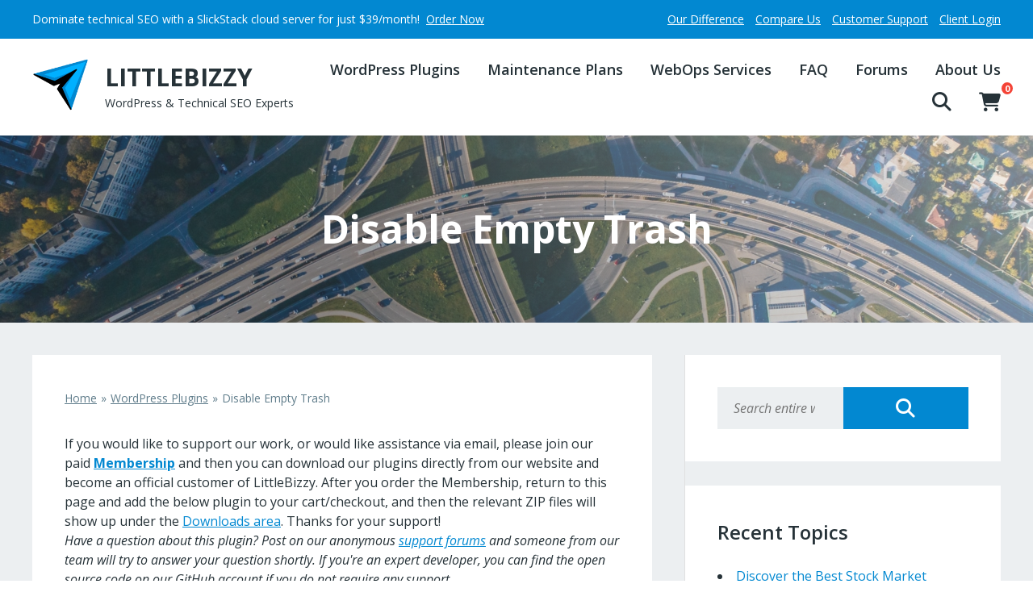

--- FILE ---
content_type: text/css
request_url: https://www.littlebizzy.com/wp-content/themes/hovercraft/style.css?ver=6.9
body_size: 537
content:
/*
Theme Name: HoverCraft
Theme URI: https://hovercraft.vip
Version: 0.3.3
Description: No maintenance WordPress theme
Author: LittleBizzy
Author URI: https://www.littlebizzy.com
License: GPLv3
License URI: http://www.gnu.org/licenses/gpl-3.0.html
Tested up to: 6.9
Text Domain: hovercraft
Requires PHP: 7.0
GitHub Theme URI: littlebizzy/hovercraft
Primary Branch: master
*/


/* css reset */

html, body, div, span, applet, object, iframe, h1, h2, h3, h4, h5, h6, p, hr, blockquote, pre, a, abbr, acronym, address, big, cite, code, del, dfn, em, img, ins, kbd, q, s, samp, small, strike, strong, sub, sup, tt, var, b, u, i, center, dl, dt, dd, ol, ul, li, fieldset, form, label, legend, table, caption, tbody, tfoot, thead, tr, th, td, article, aside, canvas, details, embed, figure, figcaption, footer, header, hgroup, menu, nav, output, ruby, section, summary, time, mark, audio, video {
	margin: 0;
	padding: 0;
	border: 0;
	font-size: 100%;
	font: inherit;
	vertical-align: baseline;
}


/* universal */

* {
    box-sizing: border-box;
}


/* devices */

@media screen and (max-width: 1199px) {
	.desktop {
		display: none;
	}
}

@media screen and (min-width: 1200px) {
	.desktop {
		display: initial;
	}
}

@media screen and (max-width: 1199px) {
	.mobile {
		display: initial;
	}
}

@media screen and (min-width: 1200px) {
	.mobile {
		display: none;
	}
}


--- FILE ---
content_type: application/javascript; charset=utf-8
request_url: https://www.littlebizzy.com/wp-content/themes/hovercraft/assets/js/quantity-buttons.js?ver=1768153964
body_size: 670
content:
// quantity buttons for woocommerce
(function () {

	// add quantity buttons to cart inputs
	function initQuantityButtons() {
		const quantityContainers = document.querySelectorAll( 'div.quantity:not(.buttons-added)' );

		quantityContainers.forEach( function ( container ) {
			const input = container.querySelector( 'input.qty' );
			if ( ! input ) {
				return;
			}

			// prevent duplicates
			container.classList.add( 'buttons-added' );

			// create minus button
			const minus = document.createElement( 'button' );
			minus.type = 'button';
			minus.className = 'quantity-button minus';
			minus.textContent = '-';

			// create plus button
			const plus = document.createElement( 'button' );
			plus.type = 'button';
			plus.className = 'quantity-button plus';
			plus.textContent = '+';

			// make input readonly
			input.readOnly = true;

			// insert buttons
			container.insertBefore( minus, input );
			container.appendChild( plus );

			// decrease qty
			minus.addEventListener( 'click', function () {
				let value = parseFloat( input.value ) || 0;
				let step = parseFloat( input.step ) || 1;
				let min = parseFloat( input.min ) || 0;
				input.value = Math.max( value - step, min );
				input.dispatchEvent( new Event( 'input', { bubbles: true } ) );
				input.dispatchEvent( new Event( 'change', { bubbles: true } ) );
			} );

			// increase qty
			plus.addEventListener( 'click', function () {
				let value = parseFloat( input.value ) || 0;
				let step = parseFloat( input.step ) || 1;
				let max = parseFloat( input.max );
				let newVal = value + step;
				if ( ! isNaN( max ) ) {
					newVal = Math.min( newVal, max );
				}
				input.value = newVal;
				input.dispatchEvent( new Event( 'input', { bubbles: true } ) );
				input.dispatchEvent( new Event( 'change', { bubbles: true } ) );
			} );
		} );
	}

	// run on page load
	document.addEventListener( 'DOMContentLoaded', function () {
		initQuantityButtons();
	} );

	// re-run after woocommerce updates the cart via ajax
	document.body.addEventListener( 'updated_cart_totals', initQuantityButtons );
	document.body.addEventListener( 'updated_wc_div', initQuantityButtons );

	// re-run if the entire cart form is replaced
	new MutationObserver( function ( mutations ) {
		for ( const mutation of mutations ) {
			if (
				[ ...mutation.addedNodes ].some( function ( node ) {
					return node.nodeType === 1 && node.matches && node.matches( 'form.woocommerce-cart-form' );
				} )
			) {
				initQuantityButtons();
			}
		}
	} ).observe( document.body, { childList: true, subtree: true } );

})();

// Ref: ChatGPT
// Ref: https://wordpress.org/plugins/qty-increment-buttons-for-woocommerce/
